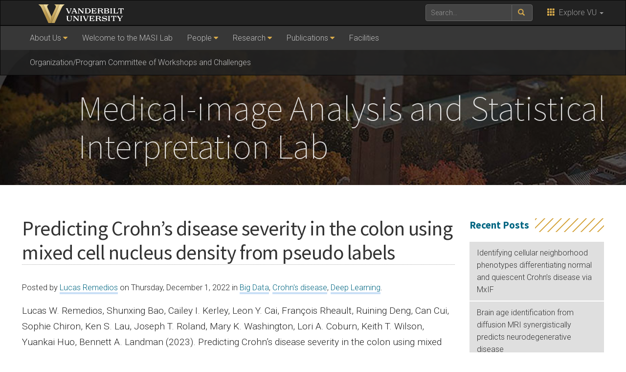

--- FILE ---
content_type: text/html; charset=UTF-8
request_url: https://my.vanderbilt.edu/masi/2022/12/predicting-crohns-disease-severity-in-the-colon-using-mixed-cell-nucleus-density-from-pseudo-labels/
body_size: 12265
content:
    <!DOCTYPE html>
    <html lang="en">
    <head>
        <script>
            var searchMethod = '';
            var VUWPurl = 'https://my.vanderbilt.edu/masi/';
            var BrandbarSchool = '';
            			            <!-- Google Tag Manager -->
            (function(v,a,n,d,y){v[d]=v[d]||[];v[d].push({'gtm.start':
                new Date().getTime(),event:'gtm.js'});var f=a.getElementsByTagName(n)[0],j=a.createElement(n),ad=d!='dataLayer'?'&d='+d:'';j.async=true;j.src='https://www.googletagmanager.com/gtm.js?id='+y+ad;f.parentNode.insertBefore(j,f);})(window,document,'script','dataLayer','GTM-MH87FL');
			        </script>
        <title>Predicting Crohn’s disease severity in the colon using mixed cell nucleus density from pseudo labels |   Medical-image Analysis and Statistical Interpretation (MASI) Lab  | Vanderbilt University</title>
        <meta charset="utf-8"/>
        <meta http-equiv="X-UA-Compatible" content="IE=edge"/>
        <meta name="viewport" content="width=device-width, initial-scale=1"/>
		            <meta name="description" content="Predicting Crohn’s disease severity in the colon using mixed cell nucleus density from pseudo labels. Lucas W. Remedios, Shunxing Bao, Cailey I. Kerley, Leon Y. Cai, François Rheault, Ruining Deng, Can Cui, Sophie Chiron, Ken S. Lau, Joseph T. Roland, Mary K. Washington, Lori A. Coburn, Keith T. Wilson, Yuankai Huo, Bennett A. Landman (2023). Predicting Crohn’s disease severity in the colon using mixed cell nucleus density from pseudo labels...." />
			<meta name="keywords" content=", vanderbilt, vanderbilt university, nashville, research, university, news" />		<link rel="dns-prefetch" href="//cdn.hu-manity.co" />
		<!-- Cookie Compliance -->
		<script type="text/javascript">var huOptions = {"appID":"vanderbiltedu-5a40acb","currentLanguage":"en","blocking":false,"globalCookie":false,"isAdmin":false,"privacyConsent":true,"forms":[]};</script>
		<script type="text/javascript" src="https://cdn.hu-manity.co/hu-banner.min.js"></script><meta name='robots' content='max-image-preview:large' />
	<style>img:is([sizes="auto" i], [sizes^="auto," i]) { contain-intrinsic-size: 3000px 1500px }</style>
	<link rel='dns-prefetch' href='//use.fontawesome.com' />
<link rel='dns-prefetch' href='//ajax.googleapis.com' />
<link rel='dns-prefetch' href='//maxcdn.bootstrapcdn.com' />
<link rel='dns-prefetch' href='//cdn.vanderbilt.edu' />
<link rel='dns-prefetch' href='//s7.addthis.com' />
<link rel='dns-prefetch' href='//fonts.googleapis.com' />
<meta property="og:title" content="Predicting Crohn’s disease severity in the colon using mixed cell nucleus density from pseudo labels"/>
<meta property="og:type" content="article"/>
<meta property="og:url" content="https://my.vanderbilt.edu/masi/2022/12/predicting-crohns-disease-severity-in-the-colon-using-mixed-cell-nucleus-density-from-pseudo-labels/"/>
<meta property="og:description" content="Lucas W. Remedios, Shunxing Bao, Cailey I. Kerley, Leon Y. Cai, François Rheault, Ruining Deng, Can Cui, Sophie Chiron, Ken S. Lau, Joseph T. Roland, Mary K. Washington, Lori A. Coburn, Keith T. Wilson, Yuankai Huo, Bennett A. Landman (2023). Predicting Crohn’s disease severity in the colon using mixed cell nucleus density from pseudo labels...."/>
<meta property="og:site_name" content="Vanderbilt University"/>
<meta name="twitter:card" content="summary_large_image">
<meta name="twitter:url" content="https://my.vanderbilt.edu/masi/2022/12/predicting-crohns-disease-severity-in-the-colon-using-mixed-cell-nucleus-density-from-pseudo-labels/"/>
<meta name="twitter:title" content="Predicting Crohn’s disease severity in the colon using mixed cell nucleus density from pseudo labels"/>
<meta name="twitter:description" content="Lucas W. Remedios, Shunxing Bao, Cailey I. Kerley, Leon Y. Cai, François Rheault, Ruining Deng, Can Cui, Sophie Chiron, Ken S. Lau, Joseph T. Roland, Mary K. Washington, Lori A. Coburn, Keith T. Wilson, Yuankai Huo, Bennett A. Landman (2023). Predicting Crohn’s disease severity in the colon using mixed cell nucleus density from pseudo labels...."/>
<meta name="twitter:site" content="@VanderbiltU"/>
<meta name="twitter:creator" content="@VanderbiltU"/>
<meta property="og:image" content="https://cdn.vanderbilt.edu/t2-my/my-prd/wp-content/uploads/sites/2304/2023/02/Picture1-650x484.png"/>
<meta name="twitter:image:src" content="https://cdn.vanderbilt.edu/t2-my/my-prd/wp-content/uploads/sites/2304/2023/02/Picture1-650x484.png"/>
<script type='application/ld+json'>
{

"@context": "http://schema.org",
  "@type": "NewsArticle",
  "mainEntityOfPage":{
    "@type":"WebPage",
    "@id":"https://my.vanderbilt.edu/masi/2022/12/predicting-crohns-disease-severity-in-the-colon-using-mixed-cell-nucleus-density-from-pseudo-labels/"
  },
"headline": "Predicting Crohn’s disease severity in the colon using mixed cell nucleus density from pseudo labels",
"datePublished": "1 Dec, 2022",
"dateModified": "1 Dec, 2022",
"author": {
    "@type": "Person",
    "name": "Lucas Remedios"
  },
"publisher": {
    "@type": "Organization",
    "name": "Vanderbilt University",
    "logo": {
      "@type": "ImageObject",
      "url": "https://news.vanderbilt.edu/i/VU-Square.jpg",
	    "height": "423",
	    "width": "438"
    }
  },
"image": {
	    "@type": "ImageObject",
	    "url": "https://cdn.vanderbilt.edu/t2-my/my-prd/wp-content/uploads/sites/2304/2023/02/Picture1-300x175.png",
	    "height": "175",
	    "width": "300"
	  },
"description": "Lucas W. Remedios, Shunxing Bao, Cailey I. Kerley, Leon Y. Cai, François Rheault, Ruining Deng, Can Cui, Sophie Chiron, Ken S. Lau, Joseph T. Roland, Mary K. Washington, Lori A. Coburn, Keith T. Wilson, Yuankai Huo, Bennett A. Landman (2023). Predicting Crohn’s disease severity in the colon using mixed cell nucleus density from pseudo labels...."} </script> 
<script type="text/javascript">
/* <![CDATA[ */
window._wpemojiSettings = {"baseUrl":"https:\/\/s.w.org\/images\/core\/emoji\/15.0.3\/72x72\/","ext":".png","svgUrl":"https:\/\/s.w.org\/images\/core\/emoji\/15.0.3\/svg\/","svgExt":".svg","source":{"concatemoji":"https:\/\/my.vanderbilt.edu\/masi\/wp-includes\/js\/wp-emoji-release.min.js?ver=6.7.4"}};
/*! This file is auto-generated */
!function(i,n){var o,s,e;function c(e){try{var t={supportTests:e,timestamp:(new Date).valueOf()};sessionStorage.setItem(o,JSON.stringify(t))}catch(e){}}function p(e,t,n){e.clearRect(0,0,e.canvas.width,e.canvas.height),e.fillText(t,0,0);var t=new Uint32Array(e.getImageData(0,0,e.canvas.width,e.canvas.height).data),r=(e.clearRect(0,0,e.canvas.width,e.canvas.height),e.fillText(n,0,0),new Uint32Array(e.getImageData(0,0,e.canvas.width,e.canvas.height).data));return t.every(function(e,t){return e===r[t]})}function u(e,t,n){switch(t){case"flag":return n(e,"\ud83c\udff3\ufe0f\u200d\u26a7\ufe0f","\ud83c\udff3\ufe0f\u200b\u26a7\ufe0f")?!1:!n(e,"\ud83c\uddfa\ud83c\uddf3","\ud83c\uddfa\u200b\ud83c\uddf3")&&!n(e,"\ud83c\udff4\udb40\udc67\udb40\udc62\udb40\udc65\udb40\udc6e\udb40\udc67\udb40\udc7f","\ud83c\udff4\u200b\udb40\udc67\u200b\udb40\udc62\u200b\udb40\udc65\u200b\udb40\udc6e\u200b\udb40\udc67\u200b\udb40\udc7f");case"emoji":return!n(e,"\ud83d\udc26\u200d\u2b1b","\ud83d\udc26\u200b\u2b1b")}return!1}function f(e,t,n){var r="undefined"!=typeof WorkerGlobalScope&&self instanceof WorkerGlobalScope?new OffscreenCanvas(300,150):i.createElement("canvas"),a=r.getContext("2d",{willReadFrequently:!0}),o=(a.textBaseline="top",a.font="600 32px Arial",{});return e.forEach(function(e){o[e]=t(a,e,n)}),o}function t(e){var t=i.createElement("script");t.src=e,t.defer=!0,i.head.appendChild(t)}"undefined"!=typeof Promise&&(o="wpEmojiSettingsSupports",s=["flag","emoji"],n.supports={everything:!0,everythingExceptFlag:!0},e=new Promise(function(e){i.addEventListener("DOMContentLoaded",e,{once:!0})}),new Promise(function(t){var n=function(){try{var e=JSON.parse(sessionStorage.getItem(o));if("object"==typeof e&&"number"==typeof e.timestamp&&(new Date).valueOf()<e.timestamp+604800&&"object"==typeof e.supportTests)return e.supportTests}catch(e){}return null}();if(!n){if("undefined"!=typeof Worker&&"undefined"!=typeof OffscreenCanvas&&"undefined"!=typeof URL&&URL.createObjectURL&&"undefined"!=typeof Blob)try{var e="postMessage("+f.toString()+"("+[JSON.stringify(s),u.toString(),p.toString()].join(",")+"));",r=new Blob([e],{type:"text/javascript"}),a=new Worker(URL.createObjectURL(r),{name:"wpTestEmojiSupports"});return void(a.onmessage=function(e){c(n=e.data),a.terminate(),t(n)})}catch(e){}c(n=f(s,u,p))}t(n)}).then(function(e){for(var t in e)n.supports[t]=e[t],n.supports.everything=n.supports.everything&&n.supports[t],"flag"!==t&&(n.supports.everythingExceptFlag=n.supports.everythingExceptFlag&&n.supports[t]);n.supports.everythingExceptFlag=n.supports.everythingExceptFlag&&!n.supports.flag,n.DOMReady=!1,n.readyCallback=function(){n.DOMReady=!0}}).then(function(){return e}).then(function(){var e;n.supports.everything||(n.readyCallback(),(e=n.source||{}).concatemoji?t(e.concatemoji):e.wpemoji&&e.twemoji&&(t(e.twemoji),t(e.wpemoji)))}))}((window,document),window._wpemojiSettings);
/* ]]> */
</script>
<style id='wp-emoji-styles-inline-css' type='text/css'>

	img.wp-smiley, img.emoji {
		display: inline !important;
		border: none !important;
		box-shadow: none !important;
		height: 1em !important;
		width: 1em !important;
		margin: 0 0.07em !important;
		vertical-align: -0.1em !important;
		background: none !important;
		padding: 0 !important;
	}
</style>
<link rel='stylesheet' id='wp-block-library-css' href='https://my.vanderbilt.edu/masi/wp-includes/css/dist/block-library/style.min.css?ver=6.7.4' type='text/css' media='all' />
<style id='classic-theme-styles-inline-css' type='text/css'>
/*! This file is auto-generated */
.wp-block-button__link{color:#fff;background-color:#32373c;border-radius:9999px;box-shadow:none;text-decoration:none;padding:calc(.667em + 2px) calc(1.333em + 2px);font-size:1.125em}.wp-block-file__button{background:#32373c;color:#fff;text-decoration:none}
</style>
<style id='global-styles-inline-css' type='text/css'>
:root{--wp--preset--aspect-ratio--square: 1;--wp--preset--aspect-ratio--4-3: 4/3;--wp--preset--aspect-ratio--3-4: 3/4;--wp--preset--aspect-ratio--3-2: 3/2;--wp--preset--aspect-ratio--2-3: 2/3;--wp--preset--aspect-ratio--16-9: 16/9;--wp--preset--aspect-ratio--9-16: 9/16;--wp--preset--color--black: #000000;--wp--preset--color--cyan-bluish-gray: #abb8c3;--wp--preset--color--white: #ffffff;--wp--preset--color--pale-pink: #f78da7;--wp--preset--color--vivid-red: #cf2e2e;--wp--preset--color--luminous-vivid-orange: #ff6900;--wp--preset--color--luminous-vivid-amber: #fcb900;--wp--preset--color--light-green-cyan: #7bdcb5;--wp--preset--color--vivid-green-cyan: #00d084;--wp--preset--color--pale-cyan-blue: #8ed1fc;--wp--preset--color--vivid-cyan-blue: #0693e3;--wp--preset--color--vivid-purple: #9b51e0;--wp--preset--gradient--vivid-cyan-blue-to-vivid-purple: linear-gradient(135deg,rgba(6,147,227,1) 0%,rgb(155,81,224) 100%);--wp--preset--gradient--light-green-cyan-to-vivid-green-cyan: linear-gradient(135deg,rgb(122,220,180) 0%,rgb(0,208,130) 100%);--wp--preset--gradient--luminous-vivid-amber-to-luminous-vivid-orange: linear-gradient(135deg,rgba(252,185,0,1) 0%,rgba(255,105,0,1) 100%);--wp--preset--gradient--luminous-vivid-orange-to-vivid-red: linear-gradient(135deg,rgba(255,105,0,1) 0%,rgb(207,46,46) 100%);--wp--preset--gradient--very-light-gray-to-cyan-bluish-gray: linear-gradient(135deg,rgb(238,238,238) 0%,rgb(169,184,195) 100%);--wp--preset--gradient--cool-to-warm-spectrum: linear-gradient(135deg,rgb(74,234,220) 0%,rgb(151,120,209) 20%,rgb(207,42,186) 40%,rgb(238,44,130) 60%,rgb(251,105,98) 80%,rgb(254,248,76) 100%);--wp--preset--gradient--blush-light-purple: linear-gradient(135deg,rgb(255,206,236) 0%,rgb(152,150,240) 100%);--wp--preset--gradient--blush-bordeaux: linear-gradient(135deg,rgb(254,205,165) 0%,rgb(254,45,45) 50%,rgb(107,0,62) 100%);--wp--preset--gradient--luminous-dusk: linear-gradient(135deg,rgb(255,203,112) 0%,rgb(199,81,192) 50%,rgb(65,88,208) 100%);--wp--preset--gradient--pale-ocean: linear-gradient(135deg,rgb(255,245,203) 0%,rgb(182,227,212) 50%,rgb(51,167,181) 100%);--wp--preset--gradient--electric-grass: linear-gradient(135deg,rgb(202,248,128) 0%,rgb(113,206,126) 100%);--wp--preset--gradient--midnight: linear-gradient(135deg,rgb(2,3,129) 0%,rgb(40,116,252) 100%);--wp--preset--font-size--small: 13px;--wp--preset--font-size--medium: 20px;--wp--preset--font-size--large: 36px;--wp--preset--font-size--x-large: 42px;--wp--preset--spacing--20: 0.44rem;--wp--preset--spacing--30: 0.67rem;--wp--preset--spacing--40: 1rem;--wp--preset--spacing--50: 1.5rem;--wp--preset--spacing--60: 2.25rem;--wp--preset--spacing--70: 3.38rem;--wp--preset--spacing--80: 5.06rem;--wp--preset--shadow--natural: 6px 6px 9px rgba(0, 0, 0, 0.2);--wp--preset--shadow--deep: 12px 12px 50px rgba(0, 0, 0, 0.4);--wp--preset--shadow--sharp: 6px 6px 0px rgba(0, 0, 0, 0.2);--wp--preset--shadow--outlined: 6px 6px 0px -3px rgba(255, 255, 255, 1), 6px 6px rgba(0, 0, 0, 1);--wp--preset--shadow--crisp: 6px 6px 0px rgba(0, 0, 0, 1);}:where(.is-layout-flex){gap: 0.5em;}:where(.is-layout-grid){gap: 0.5em;}body .is-layout-flex{display: flex;}.is-layout-flex{flex-wrap: wrap;align-items: center;}.is-layout-flex > :is(*, div){margin: 0;}body .is-layout-grid{display: grid;}.is-layout-grid > :is(*, div){margin: 0;}:where(.wp-block-columns.is-layout-flex){gap: 2em;}:where(.wp-block-columns.is-layout-grid){gap: 2em;}:where(.wp-block-post-template.is-layout-flex){gap: 1.25em;}:where(.wp-block-post-template.is-layout-grid){gap: 1.25em;}.has-black-color{color: var(--wp--preset--color--black) !important;}.has-cyan-bluish-gray-color{color: var(--wp--preset--color--cyan-bluish-gray) !important;}.has-white-color{color: var(--wp--preset--color--white) !important;}.has-pale-pink-color{color: var(--wp--preset--color--pale-pink) !important;}.has-vivid-red-color{color: var(--wp--preset--color--vivid-red) !important;}.has-luminous-vivid-orange-color{color: var(--wp--preset--color--luminous-vivid-orange) !important;}.has-luminous-vivid-amber-color{color: var(--wp--preset--color--luminous-vivid-amber) !important;}.has-light-green-cyan-color{color: var(--wp--preset--color--light-green-cyan) !important;}.has-vivid-green-cyan-color{color: var(--wp--preset--color--vivid-green-cyan) !important;}.has-pale-cyan-blue-color{color: var(--wp--preset--color--pale-cyan-blue) !important;}.has-vivid-cyan-blue-color{color: var(--wp--preset--color--vivid-cyan-blue) !important;}.has-vivid-purple-color{color: var(--wp--preset--color--vivid-purple) !important;}.has-black-background-color{background-color: var(--wp--preset--color--black) !important;}.has-cyan-bluish-gray-background-color{background-color: var(--wp--preset--color--cyan-bluish-gray) !important;}.has-white-background-color{background-color: var(--wp--preset--color--white) !important;}.has-pale-pink-background-color{background-color: var(--wp--preset--color--pale-pink) !important;}.has-vivid-red-background-color{background-color: var(--wp--preset--color--vivid-red) !important;}.has-luminous-vivid-orange-background-color{background-color: var(--wp--preset--color--luminous-vivid-orange) !important;}.has-luminous-vivid-amber-background-color{background-color: var(--wp--preset--color--luminous-vivid-amber) !important;}.has-light-green-cyan-background-color{background-color: var(--wp--preset--color--light-green-cyan) !important;}.has-vivid-green-cyan-background-color{background-color: var(--wp--preset--color--vivid-green-cyan) !important;}.has-pale-cyan-blue-background-color{background-color: var(--wp--preset--color--pale-cyan-blue) !important;}.has-vivid-cyan-blue-background-color{background-color: var(--wp--preset--color--vivid-cyan-blue) !important;}.has-vivid-purple-background-color{background-color: var(--wp--preset--color--vivid-purple) !important;}.has-black-border-color{border-color: var(--wp--preset--color--black) !important;}.has-cyan-bluish-gray-border-color{border-color: var(--wp--preset--color--cyan-bluish-gray) !important;}.has-white-border-color{border-color: var(--wp--preset--color--white) !important;}.has-pale-pink-border-color{border-color: var(--wp--preset--color--pale-pink) !important;}.has-vivid-red-border-color{border-color: var(--wp--preset--color--vivid-red) !important;}.has-luminous-vivid-orange-border-color{border-color: var(--wp--preset--color--luminous-vivid-orange) !important;}.has-luminous-vivid-amber-border-color{border-color: var(--wp--preset--color--luminous-vivid-amber) !important;}.has-light-green-cyan-border-color{border-color: var(--wp--preset--color--light-green-cyan) !important;}.has-vivid-green-cyan-border-color{border-color: var(--wp--preset--color--vivid-green-cyan) !important;}.has-pale-cyan-blue-border-color{border-color: var(--wp--preset--color--pale-cyan-blue) !important;}.has-vivid-cyan-blue-border-color{border-color: var(--wp--preset--color--vivid-cyan-blue) !important;}.has-vivid-purple-border-color{border-color: var(--wp--preset--color--vivid-purple) !important;}.has-vivid-cyan-blue-to-vivid-purple-gradient-background{background: var(--wp--preset--gradient--vivid-cyan-blue-to-vivid-purple) !important;}.has-light-green-cyan-to-vivid-green-cyan-gradient-background{background: var(--wp--preset--gradient--light-green-cyan-to-vivid-green-cyan) !important;}.has-luminous-vivid-amber-to-luminous-vivid-orange-gradient-background{background: var(--wp--preset--gradient--luminous-vivid-amber-to-luminous-vivid-orange) !important;}.has-luminous-vivid-orange-to-vivid-red-gradient-background{background: var(--wp--preset--gradient--luminous-vivid-orange-to-vivid-red) !important;}.has-very-light-gray-to-cyan-bluish-gray-gradient-background{background: var(--wp--preset--gradient--very-light-gray-to-cyan-bluish-gray) !important;}.has-cool-to-warm-spectrum-gradient-background{background: var(--wp--preset--gradient--cool-to-warm-spectrum) !important;}.has-blush-light-purple-gradient-background{background: var(--wp--preset--gradient--blush-light-purple) !important;}.has-blush-bordeaux-gradient-background{background: var(--wp--preset--gradient--blush-bordeaux) !important;}.has-luminous-dusk-gradient-background{background: var(--wp--preset--gradient--luminous-dusk) !important;}.has-pale-ocean-gradient-background{background: var(--wp--preset--gradient--pale-ocean) !important;}.has-electric-grass-gradient-background{background: var(--wp--preset--gradient--electric-grass) !important;}.has-midnight-gradient-background{background: var(--wp--preset--gradient--midnight) !important;}.has-small-font-size{font-size: var(--wp--preset--font-size--small) !important;}.has-medium-font-size{font-size: var(--wp--preset--font-size--medium) !important;}.has-large-font-size{font-size: var(--wp--preset--font-size--large) !important;}.has-x-large-font-size{font-size: var(--wp--preset--font-size--x-large) !important;}
:where(.wp-block-post-template.is-layout-flex){gap: 1.25em;}:where(.wp-block-post-template.is-layout-grid){gap: 1.25em;}
:where(.wp-block-columns.is-layout-flex){gap: 2em;}:where(.wp-block-columns.is-layout-grid){gap: 2em;}
:root :where(.wp-block-pullquote){font-size: 1.5em;line-height: 1.6;}
</style>
<link rel='stylesheet' id='cdn-bootstrap-css' href='https://maxcdn.bootstrapcdn.com/bootstrap/3.3.7/css/bootstrap.min.css?ver=6.7.4' type='text/css' media='all' />
<link rel='stylesheet' id='google-fonts-css' href='https://fonts.googleapis.com/css?family=Roboto%3A100%2C300%2C400%2C700%7CSource+Sans+Pro%3A200%2C300%2C400%2C700&#038;display=swap&#038;ver=1.0.0' type='text/css' media='all' />
<link rel='stylesheet' id='vanderbilt-css' href='https://cdn.vanderbilt.edu/vu-www4/omni/css/vu-main-2019.css?ver=1.0.2' type='text/css' media='all' />
<link rel='stylesheet' id='vanderbilt-parent-css' href='https://my.vanderbilt.edu/masi/wp-content/themes/ANCHORDOWN-Vanderbilt-my/style.css?ver=1.0.4' type='text/css' media='all' />
<link rel='stylesheet' id='vanderbilt-child-css' href='https://my.vanderbilt.edu/masi/wp-content/themes/ANCHORDOWN-Vanderbilt-my/style.css?ver=1.0.2' type='text/css' media='all' />
<link rel='stylesheet' id='tablepress-default-css' href='https://my.vanderbilt.edu/masi/wp-content/uploads/sites/2304/tablepress-combined.min.css?ver=18' type='text/css' media='all' />
<script type="text/javascript" src="https://use.fontawesome.com/178eb0d5fa.js?ver=6.7.4" id="CDN-fontawesome-js"></script>
<link rel="https://api.w.org/" href="https://my.vanderbilt.edu/masi/wp-json/" /><link rel="alternate" title="JSON" type="application/json" href="https://my.vanderbilt.edu/masi/wp-json/wp/v2/posts/3160" /><link rel="canonical" href="https://my.vanderbilt.edu/masi/2022/12/predicting-crohns-disease-severity-in-the-colon-using-mixed-cell-nucleus-density-from-pseudo-labels/" />
<link rel='shortlink' href='https://my.vanderbilt.edu/masi/?p=3160' />
<link rel="alternate" title="oEmbed (JSON)" type="application/json+oembed" href="https://my.vanderbilt.edu/masi/wp-json/oembed/1.0/embed?url=https%3A%2F%2Fmy.vanderbilt.edu%2Fmasi%2F2022%2F12%2Fpredicting-crohns-disease-severity-in-the-colon-using-mixed-cell-nucleus-density-from-pseudo-labels%2F" />
<link rel="alternate" title="oEmbed (XML)" type="text/xml+oembed" href="https://my.vanderbilt.edu/masi/wp-json/oembed/1.0/embed?url=https%3A%2F%2Fmy.vanderbilt.edu%2Fmasi%2F2022%2F12%2Fpredicting-crohns-disease-severity-in-the-colon-using-mixed-cell-nucleus-density-from-pseudo-labels%2F&#038;format=xml" />
<link rel="shortcut icon" href="https://www.vanderbilt.edu/favicon.ico" /><link rel="dns-prefetch" href="//cdn.vanderbilt.edu" /><link rel="icon" href="https://cdn.vanderbilt.edu/t2-my/my-prd/wp-content/uploads/sites/2304/2016/10/masi-logo-light-small.png" sizes="32x32" />
<link rel="icon" href="https://cdn.vanderbilt.edu/t2-my/my-prd/wp-content/uploads/sites/2304/2016/10/masi-logo-light-small.png" sizes="192x192" />
<link rel="apple-touch-icon" href="https://cdn.vanderbilt.edu/t2-my/my-prd/wp-content/uploads/sites/2304/2016/10/masi-logo-light-small.png" />
<meta name="msapplication-TileImage" content="https://cdn.vanderbilt.edu/t2-my/my-prd/wp-content/uploads/sites/2304/2016/10/masi-logo-light-small.png" />
		<style type="text/css" id="wp-custom-css">
			.people-list img, .people-list img.alignleft {width: 100%; max-width: 200px; height: auto;}
		</style>
		        <style>
            <!--
            .header-background {
                background: url("https://my.vanderbilt.edu/masi/wp-content/themes/ANCHORDOWN-Vanderbilt-my/library/images/default-bg-1x.jpg") top center;
                background-size: cover;
            }
            @media only screen and (-webkit-min-device-pixel-ratio: 1.5),
            only screen and (-o-min-device-pixel-ratio: 3 / 2),
            only screen and (min--moz-device-pixel-ratio: 1.5),
            only screen and (min-device-pixel-ratio: 1.5) {
                .header-background {
                    background-image: url("https://my.vanderbilt.edu/masi/wp-content/themes/ANCHORDOWN-Vanderbilt-my/library/images/default-bg-2x.jpg");
                    background-size: cover;
                }
            }
            -->
        </style>
		    </head>
<body class="post-template-default single single-post postid-3160 single-format-standard cookies-not-set">
<!-- Google Tag Manager -->
    <noscript><iframe src="https://www.googletagmanager.com/ns.html?id=GTM-MH87FL" height="0" width="0" style="display:none;visibility:hidden"></iframe></noscript>
    <a class="sr-only sr-only-focusable" href="#maincontent">Skip to main content</a>
    <script type="text/javascript" src="https://cdn.vanderbilt.edu/vu-www4/brandbar/brandbar-school.js">//</script>
<div id="anchordown">
    <header class="vu-header">
        <nav class="navbar navbar-inverse no-border-radius" role="navigation">
            <div class="container">
                <nav class="vumainmenu collapse navbar-collapse">
                    <ul id="sitenav" class="menu"><li id="menu-item-1733" class="menu-item menu-item-type-custom menu-item-object-custom menu-item-has-children menu-item-1733"><a href="#">About Us</a>
<ul class="sub-menu">
	<li id="menu-item-1711" class="menu-item menu-item-type-post_type menu-item-object-page menu-item-1711"><a href="https://my.vanderbilt.edu/masi/about-us/">About Us</a></li>
	<li id="menu-item-1712" class="menu-item menu-item-type-post_type menu-item-object-page menu-item-1712"><a href="https://my.vanderbilt.edu/masi/about-us/resources/">Media</a></li>
	<li id="menu-item-1713" class="menu-item menu-item-type-post_type menu-item-object-page menu-item-1713"><a href="https://my.vanderbilt.edu/masi/about-us/our-roots/">Our Roots</a></li>
	<li id="menu-item-1714" class="menu-item menu-item-type-post_type menu-item-object-page menu-item-1714"><a href="https://my.vanderbilt.edu/masi/about-us/resources-2/">Resources : Software</a></li>
	<li id="menu-item-1715" class="menu-item menu-item-type-post_type menu-item-object-page menu-item-1715"><a href="https://my.vanderbilt.edu/masi/about-us/resources-data/">Resources : Data</a></li>
</ul>
</li>
<li id="menu-item-1710" class="menu-item menu-item-type-post_type menu-item-object-page menu-item-home menu-item-1710"><a href="https://my.vanderbilt.edu/masi/homepage/">Welcome to the MASI Lab</a></li>
<li id="menu-item-1734" class="menu-item menu-item-type-custom menu-item-object-custom menu-item-has-children menu-item-1734"><a href="#">People</a>
<ul class="sub-menu">
	<li id="menu-item-1717" class="menu-item menu-item-type-post_type menu-item-object-page menu-item-1717"><a href="https://my.vanderbilt.edu/masi/people/">People</a></li>
	<li id="menu-item-1718" class="menu-item menu-item-type-post_type menu-item-object-page menu-item-1718"><a href="https://my.vanderbilt.edu/masi/people/bennett-landman-ph-d/">Bennett Landman, Ph.D.</a></li>
	<li id="menu-item-1719" class="menu-item menu-item-type-post_type menu-item-object-page menu-item-1719"><a href="https://my.vanderbilt.edu/masi/people/lab-photos/">Lab Photos</a></li>
	<li id="menu-item-1720" class="menu-item menu-item-type-post_type menu-item-object-page menu-item-1720"><a href="https://my.vanderbilt.edu/masi/people/alumni/">Alumni</a></li>
	<li id="menu-item-1721" class="menu-item menu-item-type-post_type menu-item-object-page menu-item-1721"><a href="https://my.vanderbilt.edu/masi/people/alumni-photos/">Alumni Photos</a></li>
	<li id="menu-item-1722" class="menu-item menu-item-type-post_type menu-item-object-page menu-item-1722"><a href="https://my.vanderbilt.edu/masi/people/affiliated-labs/">Affiliated Labs</a></li>
</ul>
</li>
<li id="menu-item-1735" class="menu-item menu-item-type-custom menu-item-object-custom menu-item-has-children menu-item-1735"><a href="#">Research</a>
<ul class="sub-menu">
	<li id="menu-item-1723" class="menu-item menu-item-type-post_type menu-item-object-page menu-item-1723"><a href="https://my.vanderbilt.edu/masi/research/">Research</a></li>
	<li id="menu-item-1724" class="menu-item menu-item-type-post_type menu-item-object-page menu-item-1724"><a href="https://my.vanderbilt.edu/masi/research/neuroimaging/">Neuroimaging</a></li>
	<li id="menu-item-1725" class="menu-item menu-item-type-post_type menu-item-object-page menu-item-1725"><a href="https://my.vanderbilt.edu/masi/research/neuroimaging-outside-the-brain-ophthalmological-and-spinal/">Neuroimaging Outside the Brain (Ophthalmological and Spinal)</a></li>
	<li id="menu-item-1726" class="menu-item menu-item-type-post_type menu-item-object-page menu-item-1726"><a href="https://my.vanderbilt.edu/masi/research/abdominal-imaging/">Abdominal Imaging</a></li>
	<li id="menu-item-1727" class="menu-item menu-item-type-post_type menu-item-object-page menu-item-1727"><a href="https://my.vanderbilt.edu/masi/research/big-data-and-informatics/">Big Data and Informatics</a></li>
</ul>
</li>
<li id="menu-item-1736" class="menu-item menu-item-type-custom menu-item-object-custom menu-item-has-children menu-item-1736"><a href="#">Publications</a>
<ul class="sub-menu">
	<li id="menu-item-1728" class="menu-item menu-item-type-post_type menu-item-object-page menu-item-1728"><a href="https://my.vanderbilt.edu/masi/publications/">Publications</a></li>
	<li id="menu-item-1729" class="menu-item menu-item-type-post_type menu-item-object-page menu-item-1729"><a href="https://my.vanderbilt.edu/masi/publications/workshops/">Publication Details</a></li>
</ul>
</li>
<li id="menu-item-1730" class="menu-item menu-item-type-post_type menu-item-object-page menu-item-1730"><a href="https://my.vanderbilt.edu/masi/facilities/">Facilities</a></li>
<li id="menu-item-1731" class="menu-item menu-item-type-post_type menu-item-object-page menu-item-1731"><a href="https://my.vanderbilt.edu/masi/workshops/">Organization/Program Committee of Workshops and Challenges</a></li>
</ul>                </nav>
            </div>
        </nav>
        <div class="header-background">
            <div class="container text-center">
                <a href="https://my.vanderbilt.edu/masi/">
                    <h1 class="graphic-header__title livetextheader">
						Medical-image Analysis and Statistical Interpretation Lab                    </h1>
					                </a>
            </div>
        </div>

    </header>

    


    <section id="maincontent" class="vu-main-content">
        <div class="container">


<div class="panel panel-default col-sm-9">
<div class="row">
<article class="primary-content col-sm-12">
<div class="panel-body">

	
		
	<h1 class="pagetitle">Predicting Crohn’s disease severity in the colon using mixed cell nucleus density from pseudo labels</h1>

<p class="vubyline"><small>Posted by <a href="https://my.vanderbilt.edu/masi/author/remedilw/" title="Posts by Lucas Remedios" rel="author">Lucas Remedios</a> on Thursday, December 1, 2022 in  <a href="https://my.vanderbilt.edu/masi/category/big-data/" rel="category tag">Big Data</a>, <a href="https://my.vanderbilt.edu/masi/category/crohns-disease/" rel="category tag">Crohn's disease</a>, <a href="https://my.vanderbilt.edu/masi/category/deep-learning/" rel="category tag">Deep Learning</a>.</small></p>


<p>Lucas W. Remedios, Shunxing Bao, Cailey I. Kerley, Leon Y. Cai, François Rheault, Ruining Deng, Can Cui, Sophie Chiron, Ken S. Lau, Joseph T. Roland, Mary K. Washington, Lori A. Coburn, Keith T. Wilson, Yuankai Huo, Bennett A. Landman (2023). Predicting Crohn’s disease severity in the colon using mixed cell nucleus density from pseudo labels. SPIE Medical Imaging : Digital and Computational Pathology 2023.</p>
<p><strong>Full text: NIHMSID</strong></p>
<h2>Abstract</h2>
<p>Crohn’s disease (CD) is a debilitating inflammatory bowel disease with no known cure. Computational analysis of hematoxylin and eosin (H&amp;E) stained colon biopsy whole slide images (WSIs) from CD patients provides the opportunity to discover unknown and complex relationships between tissue cellular features and disease severity. While there have been works using cell nuclei-derived features for predicting slide-level traits, this has not been performed on CD H&amp;E WSIs for classifying normal tissue from CD patients vs active CD and assessing slide label-predictive performance while using both separate and combined information from pseudo-segmentation labels of nuclei from neutrophils, eosinophils, epithelial cells, lymphocytes, plasma cells, and connective cells. We used 413 WSIs of CD patient biopsies and calculated normalized histograms of nucleus density for the six cell classes for each WSI. We used a support vector machine to classify the truncated singular value decomposition representations of the normalized histograms as normal or active CD with four-fold cross-validation in rounds where nucleus types were first compared individually, the best was selected, and further types were added each round. We found that neutrophils were the most predictive individual nucleus type, with an AUC of 0.92 ± 0.0003 on the withheld test set. Adding information improved cross-validation performance for the first two rounds and on the withheld test set for the first three rounds, though performance metrics did not increase substantially beyond when neutrophils were used alone.</p>
<figure id="attachment_3163" aria-describedby="caption-attachment-3163" style="width: 650px" class="wp-caption alignnone"><img fetchpriority="high" decoding="async" class="size-large wp-image-3163" src="https://my.vanderbilt.edu/masi/wp-content/uploads/sites/2304
2661/2023/02/Picture1-650x484.png" alt="UMAP of the normalized histogram representation of WSI neutrophil density for the entire dataset. All patches in this figure depict the 256 × 256 pixel CLAM patch with the maximum neutrophil density from the corresponding WSI. The UMAP displayed with patches depicts more clearly visible crypts and tissue edges in the normal cluster max patches than the active disease cluster (A). The UMAP displayed with circle markers highlights the separability of the two classes (B). Example patches are shown with their predicted neutrophil segmentation in green (C, D, E, F). Looking deep into the normal cluster, expected patches (C) and active disease outliers (D) show tissue edges and few segmented neutrophils. In the active disease cluster, expected patches (E) and normal tissue CD outliers (F) both show a larger number of segmented neutrophils, with fewer tissue edges visible (F)." width="650" height="484" srcset="https://cdn.vanderbilt.edu/t2-my/my-prd/wp-content/uploads/sites/2304/2023/02/Picture1-650x484.png 650w, https://cdn.vanderbilt.edu/t2-my/my-prd/wp-content/uploads/sites/2304/2023/02/Picture1-300x224.png 300w, https://cdn.vanderbilt.edu/t2-my/my-prd/wp-content/uploads/sites/2304/2023/02/Picture1-768x572.png 768w, https://cdn.vanderbilt.edu/t2-my/my-prd/wp-content/uploads/sites/2304/2023/02/Picture1.png 1393w" sizes="(max-width: 650px) 100vw, 650px" /><figcaption id="caption-attachment-3163" class="wp-caption-text">UMAP of the normalized histogram representation of WSI neutrophil density for the entire dataset. All patches in this figure depict the 256 × 256 pixel CLAM patch with the maximum neutrophil density from the corresponding WSI. The UMAP displayed with patches depicts more clearly visible crypts and tissue edges in the normal cluster max patches than the active disease cluster (A). The UMAP displayed with circle markers highlights the separability of the two classes (B). Example patches are shown with their predicted neutrophil segmentation in green (C, D, E, F). Looking deep into the normal cluster, expected patches (C) and active disease outliers (D) show tissue edges and few segmented neutrophils. In the active disease cluster, expected patches (E) and normal tissue CD outliers (F) both show a larger number of segmented neutrophils, with fewer tissue edges visible (F).</figcaption></figure>




	

<!-- You can start editing here -->

<div id="comments">

			<!-- If comments are closed.
		<p class="nocomments">Comments are closed</p>-->
	

</div>


	
</div>
</article>
</div>
</div>


<aside id="sidebar__right" class="sidebar sidebar__right col-sm-3">
	
		
		<h3>Recent Posts</h3>
		<ul>
											<li>
					<a href="https://my.vanderbilt.edu/masi/2025/12/identifying-cellular-neighborhood-phenotypes-differentiating-normal-and-quiescent-crohns-disease-via-mxif/">Identifying cellular neighborhood phenotypes differentiating normal and quiescent Crohn&#8217;s disease via MxIF</a>
									</li>
											<li>
					<a href="https://my.vanderbilt.edu/masi/2025/12/brain-age-identification-from-diffusion-mri-synergistically-predicts-neurodegenerative-disease/">Brain age identification from diffusion MRI synergistically predicts neurodegenerative disease</a>
									</li>
											<li>
					<a href="https://my.vanderbilt.edu/masi/2025/12/pitfalls-of-defacing-whole-head-mri-re-identification-risk-with-diffusion-models-and-compromised-research-potential/">Pitfalls of defacing whole-head MRI: re-identification risk with diffusion models and compromised research potential</a>
									</li>
											<li>
					<a href="https://my.vanderbilt.edu/masi/2025/12/multipath-cyclegan-for-harmonization-of-paired-and-unpaired-low-dose-lung-computed-tomography-reconstruction-kernels/">Multipath cycleGAN for harmonization of paired and unpaired low-dose lung computed tomography reconstruction kernels</a>
									</li>
											<li>
					<a href="https://my.vanderbilt.edu/masi/2025/12/anatomy-guided-multi-path-cyclegan-for-lung-ct-kernel-harmonization/">Anatomy-Guided Multi-Path CycleGAN for Lung CT Kernel Harmonization</a>
									</li>
					</ul>

		<h3>Archives</h3>
			<ul>
					<li><a href='https://my.vanderbilt.edu/masi/2025/12/'>December 2025</a></li>
	<li><a href='https://my.vanderbilt.edu/masi/2025/11/'>November 2025</a></li>
	<li><a href='https://my.vanderbilt.edu/masi/2025/08/'>August 2025</a></li>
	<li><a href='https://my.vanderbilt.edu/masi/2025/04/'>April 2025</a></li>
	<li><a href='https://my.vanderbilt.edu/masi/2024/11/'>November 2024</a></li>
	<li><a href='https://my.vanderbilt.edu/masi/2024/09/'>September 2024</a></li>
	<li><a href='https://my.vanderbilt.edu/masi/2024/07/'>July 2024</a></li>
	<li><a href='https://my.vanderbilt.edu/masi/2024/05/'>May 2024</a></li>
	<li><a href='https://my.vanderbilt.edu/masi/2024/04/'>April 2024</a></li>
	<li><a href='https://my.vanderbilt.edu/masi/2023/12/'>December 2023</a></li>
	<li><a href='https://my.vanderbilt.edu/masi/2023/11/'>November 2023</a></li>
	<li><a href='https://my.vanderbilt.edu/masi/2023/09/'>September 2023</a></li>
	<li><a href='https://my.vanderbilt.edu/masi/2023/08/'>August 2023</a></li>
	<li><a href='https://my.vanderbilt.edu/masi/2023/05/'>May 2023</a></li>
	<li><a href='https://my.vanderbilt.edu/masi/2022/12/'>December 2022</a></li>
	<li><a href='https://my.vanderbilt.edu/masi/2022/11/'>November 2022</a></li>
	<li><a href='https://my.vanderbilt.edu/masi/2022/10/'>October 2022</a></li>
	<li><a href='https://my.vanderbilt.edu/masi/2022/08/'>August 2022</a></li>
	<li><a href='https://my.vanderbilt.edu/masi/2022/07/'>July 2022</a></li>
	<li><a href='https://my.vanderbilt.edu/masi/2022/02/'>February 2022</a></li>
	<li><a href='https://my.vanderbilt.edu/masi/2022/01/'>January 2022</a></li>
	<li><a href='https://my.vanderbilt.edu/masi/2021/12/'>December 2021</a></li>
	<li><a href='https://my.vanderbilt.edu/masi/2021/08/'>August 2021</a></li>
	<li><a href='https://my.vanderbilt.edu/masi/2021/07/'>July 2021</a></li>
	<li><a href='https://my.vanderbilt.edu/masi/2021/06/'>June 2021</a></li>
	<li><a href='https://my.vanderbilt.edu/masi/2021/04/'>April 2021</a></li>
	<li><a href='https://my.vanderbilt.edu/masi/2021/01/'>January 2021</a></li>
	<li><a href='https://my.vanderbilt.edu/masi/2020/12/'>December 2020</a></li>
	<li><a href='https://my.vanderbilt.edu/masi/2020/11/'>November 2020</a></li>
	<li><a href='https://my.vanderbilt.edu/masi/2020/10/'>October 2020</a></li>
	<li><a href='https://my.vanderbilt.edu/masi/2020/08/'>August 2020</a></li>
	<li><a href='https://my.vanderbilt.edu/masi/2020/04/'>April 2020</a></li>
	<li><a href='https://my.vanderbilt.edu/masi/2020/02/'>February 2020</a></li>
	<li><a href='https://my.vanderbilt.edu/masi/2020/01/'>January 2020</a></li>
	<li><a href='https://my.vanderbilt.edu/masi/2019/12/'>December 2019</a></li>
	<li><a href='https://my.vanderbilt.edu/masi/2019/11/'>November 2019</a></li>
	<li><a href='https://my.vanderbilt.edu/masi/2019/10/'>October 2019</a></li>
	<li><a href='https://my.vanderbilt.edu/masi/2019/08/'>August 2019</a></li>
	<li><a href='https://my.vanderbilt.edu/masi/2019/07/'>July 2019</a></li>
	<li><a href='https://my.vanderbilt.edu/masi/2019/06/'>June 2019</a></li>
	<li><a href='https://my.vanderbilt.edu/masi/2019/05/'>May 2019</a></li>
	<li><a href='https://my.vanderbilt.edu/masi/2019/04/'>April 2019</a></li>
	<li><a href='https://my.vanderbilt.edu/masi/2019/03/'>March 2019</a></li>
	<li><a href='https://my.vanderbilt.edu/masi/2019/02/'>February 2019</a></li>
	<li><a href='https://my.vanderbilt.edu/masi/2018/12/'>December 2018</a></li>
	<li><a href='https://my.vanderbilt.edu/masi/2018/10/'>October 2018</a></li>
	<li><a href='https://my.vanderbilt.edu/masi/2018/09/'>September 2018</a></li>
	<li><a href='https://my.vanderbilt.edu/masi/2018/06/'>June 2018</a></li>
	<li><a href='https://my.vanderbilt.edu/masi/2018/05/'>May 2018</a></li>
	<li><a href='https://my.vanderbilt.edu/masi/2018/04/'>April 2018</a></li>
	<li><a href='https://my.vanderbilt.edu/masi/2018/02/'>February 2018</a></li>
	<li><a href='https://my.vanderbilt.edu/masi/2017/12/'>December 2017</a></li>
	<li><a href='https://my.vanderbilt.edu/masi/2017/10/'>October 2017</a></li>
	<li><a href='https://my.vanderbilt.edu/masi/2017/08/'>August 2017</a></li>
	<li><a href='https://my.vanderbilt.edu/masi/2017/06/'>June 2017</a></li>
	<li><a href='https://my.vanderbilt.edu/masi/2017/05/'>May 2017</a></li>
	<li><a href='https://my.vanderbilt.edu/masi/2017/02/'>February 2017</a></li>
	<li><a href='https://my.vanderbilt.edu/masi/2016/11/'>November 2016</a></li>
	<li><a href='https://my.vanderbilt.edu/masi/2016/10/'>October 2016</a></li>
	<li><a href='https://my.vanderbilt.edu/masi/2016/09/'>September 2016</a></li>
	<li><a href='https://my.vanderbilt.edu/masi/2016/08/'>August 2016</a></li>
	<li><a href='https://my.vanderbilt.edu/masi/2016/07/'>July 2016</a></li>
	<li><a href='https://my.vanderbilt.edu/masi/2016/06/'>June 2016</a></li>
	<li><a href='https://my.vanderbilt.edu/masi/2016/04/'>April 2016</a></li>
	<li><a href='https://my.vanderbilt.edu/masi/2016/03/'>March 2016</a></li>
	<li><a href='https://my.vanderbilt.edu/masi/2016/02/'>February 2016</a></li>
	<li><a href='https://my.vanderbilt.edu/masi/2016/01/'>January 2016</a></li>
	<li><a href='https://my.vanderbilt.edu/masi/2015/12/'>December 2015</a></li>
	<li><a href='https://my.vanderbilt.edu/masi/2015/10/'>October 2015</a></li>
	<li><a href='https://my.vanderbilt.edu/masi/2015/08/'>August 2015</a></li>
	<li><a href='https://my.vanderbilt.edu/masi/2015/02/'>February 2015</a></li>
	<li><a href='https://my.vanderbilt.edu/masi/2014/12/'>December 2014</a></li>
	<li><a href='https://my.vanderbilt.edu/masi/2014/10/'>October 2014</a></li>
	<li><a href='https://my.vanderbilt.edu/masi/2014/09/'>September 2014</a></li>
	<li><a href='https://my.vanderbilt.edu/masi/2014/07/'>July 2014</a></li>
	<li><a href='https://my.vanderbilt.edu/masi/2014/06/'>June 2014</a></li>
	<li><a href='https://my.vanderbilt.edu/masi/2014/05/'>May 2014</a></li>
	<li><a href='https://my.vanderbilt.edu/masi/2014/04/'>April 2014</a></li>
	<li><a href='https://my.vanderbilt.edu/masi/2014/02/'>February 2014</a></li>
	<li><a href='https://my.vanderbilt.edu/masi/2013/12/'>December 2013</a></li>
	<li><a href='https://my.vanderbilt.edu/masi/2013/10/'>October 2013</a></li>
	<li><a href='https://my.vanderbilt.edu/masi/2013/04/'>April 2013</a></li>
	<li><a href='https://my.vanderbilt.edu/masi/2013/03/'>March 2013</a></li>
	<li><a href='https://my.vanderbilt.edu/masi/2013/02/'>February 2013</a></li>
	<li><a href='https://my.vanderbilt.edu/masi/2013/01/'>January 2013</a></li>
	<li><a href='https://my.vanderbilt.edu/masi/2012/12/'>December 2012</a></li>
	<li><a href='https://my.vanderbilt.edu/masi/2012/10/'>October 2012</a></li>
	<li><a href='https://my.vanderbilt.edu/masi/2012/09/'>September 2012</a></li>
	<li><a href='https://my.vanderbilt.edu/masi/2012/08/'>August 2012</a></li>
	<li><a href='https://my.vanderbilt.edu/masi/2012/07/'>July 2012</a></li>
	<li><a href='https://my.vanderbilt.edu/masi/2012/05/'>May 2012</a></li>
	<li><a href='https://my.vanderbilt.edu/masi/2012/02/'>February 2012</a></li>
	<li><a href='https://my.vanderbilt.edu/masi/2012/01/'>January 2012</a></li>
	<li><a href='https://my.vanderbilt.edu/masi/2011/10/'>October 2011</a></li>
	<li><a href='https://my.vanderbilt.edu/masi/2011/09/'>September 2011</a></li>
	<li><a href='https://my.vanderbilt.edu/masi/2011/08/'>August 2011</a></li>
	<li><a href='https://my.vanderbilt.edu/masi/2011/07/'>July 2011</a></li>
	<li><a href='https://my.vanderbilt.edu/masi/2011/02/'>February 2011</a></li>
	<li><a href='https://my.vanderbilt.edu/masi/2011/01/'>January 2011</a></li>
	<li><a href='https://my.vanderbilt.edu/masi/2010/05/'>May 2010</a></li>
	<li><a href='https://my.vanderbilt.edu/masi/2010/03/'>March 2010</a></li>
	<li><a href='https://my.vanderbilt.edu/masi/2010/02/'>February 2010</a></li>
	<li><a href='https://my.vanderbilt.edu/masi/2010/01/'>January 2010</a></li>
	<li><a href='https://my.vanderbilt.edu/masi/2009/08/'>August 2009</a></li>
	<li><a href='https://my.vanderbilt.edu/masi/2009/02/'>February 2009</a></li>
	<li><a href='https://my.vanderbilt.edu/masi/2008/09/'>September 2008</a></li>
	<li><a href='https://my.vanderbilt.edu/masi/2008/07/'>July 2008</a></li>
	<li><a href='https://my.vanderbilt.edu/masi/2008/05/'>May 2008</a></li>
	<li><a href='https://my.vanderbilt.edu/masi/2007/10/'>October 2007</a></li>
	<li><a href='https://my.vanderbilt.edu/masi/2007/04/'>April 2007</a></li>
			</ul>

			<h3>Categories</h3>
			<ul>
					<li class="cat-item cat-item-5"><a href="https://my.vanderbilt.edu/masi/category/abdomen-imaging/">Abdomen Imaging</a>
</li>
	<li class="cat-item cat-item-211"><a href="https://my.vanderbilt.edu/masi/category/ai-ready/">AI Ready</a>
</li>
	<li class="cat-item cat-item-202"><a href="https://my.vanderbilt.edu/masi/category/atlas-creation/">Atlas Creation</a>
</li>
	<li class="cat-item cat-item-27"><a href="https://my.vanderbilt.edu/masi/category/big-data/">Big Data</a>
</li>
	<li class="cat-item cat-item-191"><a href="https://my.vanderbilt.edu/masi/category/body-composition/">Body Composition</a>
</li>
	<li class="cat-item cat-item-64"><a href="https://my.vanderbilt.edu/masi/category/body-wise/">Body-Wise</a>
</li>
	<li class="cat-item cat-item-142"><a href="https://my.vanderbilt.edu/masi/category/brain-age/">Brain Age</a>
</li>
	<li class="cat-item cat-item-201"><a href="https://my.vanderbilt.edu/masi/category/characterization/">Characterization</a>
</li>
	<li class="cat-item cat-item-69"><a href="https://my.vanderbilt.edu/masi/category/cloud-computing/">Cloud Computing</a>
</li>
	<li class="cat-item cat-item-196"><a href="https://my.vanderbilt.edu/masi/category/complex-network-analysis/">Complex network analysis</a>
</li>
	<li class="cat-item cat-item-60"><a href="https://my.vanderbilt.edu/masi/category/computed-tomography/">Computed Tomography</a>
</li>
	<li class="cat-item cat-item-195"><a href="https://my.vanderbilt.edu/masi/category/connectomics/">Connectomics</a>
</li>
	<li class="cat-item cat-item-66"><a href="https://my.vanderbilt.edu/masi/category/context-learning/">Context Learning</a>
</li>
	<li class="cat-item cat-item-184"><a href="https://my.vanderbilt.edu/masi/category/crohns-disease/">Crohn&#039;s disease</a>
</li>
	<li class="cat-item cat-item-124"><a href="https://my.vanderbilt.edu/masi/category/crossing-fibers/">Crossing Fibers</a>
</li>
	<li class="cat-item cat-item-138"><a href="https://my.vanderbilt.edu/masi/category/deep-brain-stimulation/">Deep Brain Stimulation</a>
</li>
	<li class="cat-item cat-item-130"><a href="https://my.vanderbilt.edu/masi/category/deep-learning/">Deep Learning</a>
</li>
	<li class="cat-item cat-item-153"><a href="https://my.vanderbilt.edu/masi/category/dementia-and-alzheimers-disease/">Dementia and Alzheimer&#039;s Disease</a>
</li>
	<li class="cat-item cat-item-182"><a href="https://my.vanderbilt.edu/masi/category/diabetes/">Diabetes</a>
</li>
	<li class="cat-item cat-item-33"><a href="https://my.vanderbilt.edu/masi/category/diffusion-tensor-imaging/">Diffusion Tensor Imaging</a>
</li>
	<li class="cat-item cat-item-9"><a href="https://my.vanderbilt.edu/masi/category/diffusion-weighted-mri/">Diffusion Weighted MRI</a>
</li>
	<li class="cat-item cat-item-148"><a href="https://my.vanderbilt.edu/masi/category/distributed-learning/">Distributed Learning</a>
</li>
	<li class="cat-item cat-item-139"><a href="https://my.vanderbilt.edu/masi/category/emr/">EMR</a>
</li>
	<li class="cat-item cat-item-128"><a href="https://my.vanderbilt.edu/masi/category/engineering-education/">Engineering Education</a>
</li>
	<li class="cat-item cat-item-6"><a href="https://my.vanderbilt.edu/masi/category/eye-imaging/">Eye Imaging</a>
</li>
	<li class="cat-item cat-item-30"><a href="https://my.vanderbilt.edu/masi/category/fmri/">fMRI</a>
</li>
	<li class="cat-item cat-item-131"><a href="https://my.vanderbilt.edu/masi/category/generative-adversarial-networks/">Generative Adversarial Networks</a>
</li>
	<li class="cat-item cat-item-132"><a href="https://my.vanderbilt.edu/masi/category/harmonization/">Harmonization</a>
</li>
	<li class="cat-item cat-item-141"><a href="https://my.vanderbilt.edu/masi/category/histology/">Histology</a>
</li>
	<li class="cat-item cat-item-111"><a href="https://my.vanderbilt.edu/masi/category/human-machine-interaction/">Human Machine Interaction</a>
</li>
	<li class="cat-item cat-item-116"><a href="https://my.vanderbilt.edu/masi/category/image-processing/">Image Processing</a>
</li>
	<li class="cat-item cat-item-3"><a href="https://my.vanderbilt.edu/masi/category/image-segmentation/">Image Segmentation</a>
</li>
	<li class="cat-item cat-item-8"><a href="https://my.vanderbilt.edu/masi/category/informatics-big-data/">Informatics / Big Data</a>
</li>
	<li class="cat-item cat-item-70"><a href="https://my.vanderbilt.edu/masi/category/jist/">JIST</a>
</li>
	<li class="cat-item cat-item-115"><a href="https://my.vanderbilt.edu/masi/category/label-fusion/">Label fusion</a>
</li>
	<li class="cat-item cat-item-114"><a href="https://my.vanderbilt.edu/masi/category/labeling/">Labeling</a>
</li>
	<li class="cat-item cat-item-175"><a href="https://my.vanderbilt.edu/masi/category/large-vessel-occlusion/">Large Vessel Occlusion</a>
</li>
	<li class="cat-item cat-item-144"><a href="https://my.vanderbilt.edu/masi/category/longitudinal/">Longitudinal</a>
</li>
	<li class="cat-item cat-item-210"><a href="https://my.vanderbilt.edu/masi/category/longitudinal-imaging/">Longitudinal Imaging</a>
</li>
	<li class="cat-item cat-item-209"><a href="https://my.vanderbilt.edu/masi/category/lung-cancer/">Lung Cancer</a>
</li>
	<li class="cat-item cat-item-147"><a href="https://my.vanderbilt.edu/masi/category/lung-screening-ct/">Lung Screening CT</a>
</li>
	<li class="cat-item cat-item-23"><a href="https://my.vanderbilt.edu/masi/category/machine-learning/">Machine Learning</a>
</li>
	<li class="cat-item cat-item-82"><a href="https://my.vanderbilt.edu/masi/category/magnetic-resonance-imaging/">Magnetic resonance imaging</a>
</li>
	<li class="cat-item cat-item-183"><a href="https://my.vanderbilt.edu/masi/category/magnetic-resonance-spectroscopy/">Magnetic resonance spectroscopy</a>
</li>
	<li class="cat-item cat-item-180"><a href="https://my.vanderbilt.edu/masi/category/missing-data/">Missing Data</a>
</li>
	<li class="cat-item cat-item-46"><a href="https://my.vanderbilt.edu/masi/category/multi-atlas-segmentation/">Multi-atlas Segmentation</a>
</li>
	<li class="cat-item cat-item-140"><a href="https://my.vanderbilt.edu/masi/category/multi-level-analysis/">Multi-level analysis</a>
</li>
	<li class="cat-item cat-item-208"><a href="https://my.vanderbilt.edu/masi/category/multimodal/">Multimodal</a>
</li>
	<li class="cat-item cat-item-4"><a href="https://my.vanderbilt.edu/masi/category/neuroimaging/">Neuroimaging</a>
</li>
	<li class="cat-item cat-item-1"><a href="https://my.vanderbilt.edu/masi/category/news/">News</a>
</li>
	<li class="cat-item cat-item-44"><a href="https://my.vanderbilt.edu/masi/category/noise-estimation/">Noise Estimation</a>
</li>
	<li class="cat-item cat-item-212"><a href="https://my.vanderbilt.edu/masi/category/phenotyping/">Phenotyping</a>
</li>
	<li class="cat-item cat-item-203"><a href="https://my.vanderbilt.edu/masi/category/photogrammetry/">Photogrammetry</a>
</li>
	<li class="cat-item cat-item-65"><a href="https://my.vanderbilt.edu/masi/category/registration/">Registration</a>
</li>
	<li class="cat-item cat-item-39"><a href="https://my.vanderbilt.edu/masi/category/reproducability/">Reproducability</a>
</li>
	<li class="cat-item cat-item-40"><a href="https://my.vanderbilt.edu/masi/category/reproducibility/">Reproducibility</a>
</li>
	<li class="cat-item cat-item-194"><a href="https://my.vanderbilt.edu/masi/category/segmentation/">Segmentation</a>
</li>
	<li class="cat-item cat-item-193"><a href="https://my.vanderbilt.edu/masi/category/spinal-cord/">Spinal Cord</a>
</li>
	<li class="cat-item cat-item-7"><a href="https://my.vanderbilt.edu/masi/category/spinal-cord-imaging/">Spinal Cord Imaging</a>
</li>
	<li class="cat-item cat-item-204"><a href="https://my.vanderbilt.edu/masi/category/surface-reconstruction/">Surface Reconstruction</a>
</li>
	<li class="cat-item cat-item-192"><a href="https://my.vanderbilt.edu/masi/category/thigh/">Thigh</a>
</li>
	<li class="cat-item cat-item-49"><a href="https://my.vanderbilt.edu/masi/category/tractography/">Tractography</a>
</li>
	<li class="cat-item cat-item-149"><a href="https://my.vanderbilt.edu/masi/category/traumatic-brain-injury-tbi/">Traumatic Brain Injury (TBI)</a>
</li>
	<li class="cat-item cat-item-54"><a href="https://my.vanderbilt.edu/masi/category/virtual-reality/">Virtual Reality</a>
</li>
			</ul>

			<h3>Meta</h3>
		<ul>
						<li><a href="https://my.vanderbilt.edu/masi/wp-login.php">Log in</a></li>
			<li><a href="https://my.vanderbilt.edu/masi/feed/">Entries feed</a></li>
			<li><a href="https://my.vanderbilt.edu/masi/comments/feed/">Comments feed</a></li>

			<li><a href="https://wordpress.org/">WordPress.org</a></li>
		</ul>

		</aside>
</div>
</section>


<footer id="vu-footer" class="vu-footer fresh">
	
    <div class="container">
        <div class="row">
            <section class="vu-footer__yourvu col-md-3 clearfix">

				                    <h4 class="hidden-print">Your Vanderbilt</h4>
                    <ul class="hidden-print">
                        <li><a href="http://www.vanderbilt.edu/alumni/">Alumni</a></li>
                        <li><a href="https://www.vanderbilt.edu/student/">Current Students</a></li>
                        <li><a href="https://www.vanderbilt.edu/faculty-staff/">Faculty & Staff</a></li>
                        <li><a href="http://www.vanderbilt.edu/isss/">International Students</a></li>
                        <li><a href="https://news.vanderbilt.edu/">Media</a></li>
                        <li><a href="http://www.vanderbilt.edu/families/">Parents & Family</a></li>
                        <li><a href="https://www.vanderbilt.edu/prospective/">Prospective Students</a></li>
                        <li><a href="https://research.vanderbilt.edu/">Researchers</a></li>
                        <li><a href="http://www.vucommodores.com">Sports Fans</a></li>
                        <li><a href="https://www.vanderbilt.edu/community/">Visitors & Neighbors</a></li>
                    </ul>
				
            </section>
            <section class="vu-footer__map col-sm-12 col-md-6 clearfix">
                <div class="embed-responsive embed-responsive-16by9"><p>
						                            <iframe src="https://www.youtube.com/embed/videoseries?list=PLB1EPeYUwa4kR8T8GEPHayPR7sDTo85X0&rel=0&controls=0&showinfo=0" width="300" height="150" frameborder="0"><!-- VIDEO --> </iframe>
						</p></div>
            </section>
            <section class="vu-footer__popular col-md-3 clearfix">

				                    <h4 class="hidden-print">Quick Links</h4>
                    <ul class="hidden-print">
                        <li><a href="http://vu.edu/peoplefinder">PeopleFinder</a></li>
                        <li><a href="http://www.library.vanderbilt.edu/">Libraries</a></li>
                        <li><a href="https://news.vanderbilt.edu">News</a></li>
                        <li><a href="http://events.vanderbilt.edu">Calendar</a></li>
                        <li><a href="https://vanderbilt.edu/map/">Maps</a></li>
                        <li><a href="https://www.vanderbilt.edu/atoz/letter/A">A-Z</a></li>
                    </ul>
				
            </section>
        </div>
    </div>
</footer>
<footer class="credits">
    <div class="container">
        <div class="col-lg-12 text-center"><p></p>
        <p><small>
                    <span><a href="https://my.vanderbilt.edu/masi/wp-login.php?redirect_to=https%3A%2F%2Fmy.vanderbilt.edu%2Fmasi%2F2022%2F12%2Fpredicting-crohns-disease-severity-in-the-colon-using-mixed-cell-nucleus-density-from-pseudo-labels%2F">&copy;</a></span>
                    <script type="text/javascript">date=new Date(); year=date.getFullYear(); document.write(year);//</script> Vanderbilt University &middot; All rights reserved. <a href="http://web.vanderbilt.edu/">Site Development: Digital Strategies (Division of Communications)</a>
                    <br/>Vanderbilt University is committed to the principle of equal opportunity. Vanderbilt University does not discriminate against individuals on the basis of their race, sex, sexual orientation, gender identity, religion, color, national or ethnic origin, age, disability, military service, or genetic information in its administration of educational policies, programs, or activities; admissions policies; scholarship and loan programs; athletic or other University-administered programs; or employment. <a class="credits__link" href="https://www.vanderbilt.edu/accessibility/">Accessibility information</a>. <br/>Vanderbilt&reg;, Vanderbilt University&reg; and the Vanderbilt logos are trademarks of The Vanderbilt University.</small>
            </p>
        </div>
    </div>
</footer></div>
<script type="text/javascript" src="https://ajax.googleapis.com/ajax/libs/jquery/1.11.2/jquery.min.js?ver=201710" id="CDN-jquery-js"></script>
<script type="text/javascript" src="https://maxcdn.bootstrapcdn.com/bootstrap/3.3.7/js/bootstrap.min.js?ver=201710" id="CDN-bootstrap-js"></script>
<script type="text/javascript" src="https://cdn.vanderbilt.edu/vu-www4/omni/js/vu-all.min.js?ver=201908" id="vanderbilt-scripts-js"></script>
<script type="text/javascript" src="https://s7.addthis.com/js/300/addthis_widget.js?ver=201710#pubid=ra-53f376102e786366" id="CDN-addthis-js"></script>
</body>
</html>